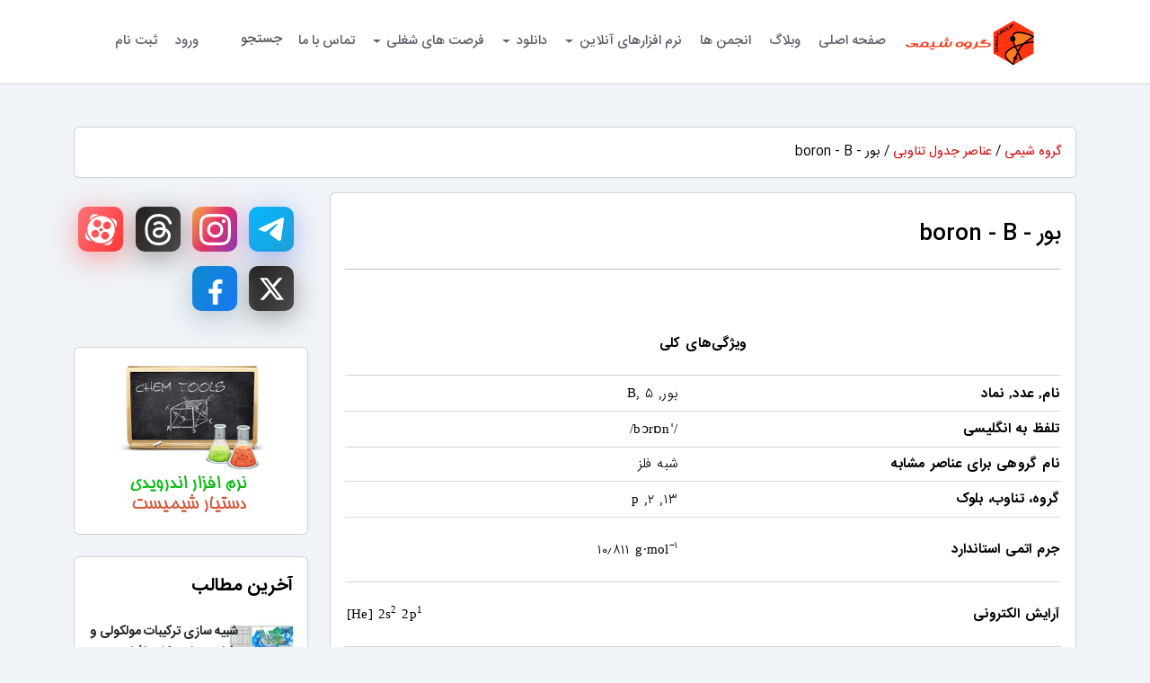

--- FILE ---
content_type: text/html; charset=UTF-8
request_url: https://www.chemgroup.net/elements/boron/
body_size: 6490
content:
<!doctype html><html dir="rtl" lang="fa"><head> <meta charset="UTF-8"> <meta http-equiv="Content-Language" content="fa"> <meta name="viewport" content="width=device-width, initial-scale=1, shrink-to-fit=no" /> <meta name="robots" content="index, follow, max-image-preview:large, max-snippet:-1, max-video-preview:-1" /> <meta name="apple-mobile-web-app-capable" content="yes"> <meta name="apple-mobile-web-app-status-bar-style" content="default"> <meta name="apple-mobile-web-app-title" content="گروه شیمی - بور - boron - B"> <meta name="theme-color" content="#373c43"> <meta name="msapplication-TileColor" content="#373c43"> <meta name="msapplication-TileImage" content="https://media.chemgroup.net/2019/02/cropped-chemgroup-logo-270x270.png" /> <meta name="msvalidate.01" content="956BA2095DF7745A9A441B23E6C0663E" /> <meta name="google-site-verification" content="GDgei0N7q5RoTbHzs6208Z4SoPsBCRxp-0uG4Uyze_Y" /> <meta name="p:domain_verify" content="3c928248bd86236818cdf6c952b7dab1" /> <meta name="yandex-verification" content="b9e38caa121339a4" /> <title>گروه شیمی - بور - boron - B</title> <meta name="description" content="بور - boron - B" /> <meta name="keywords" content="گروه شیمی, شیمی, آموزش, آموزش شیمی, نرم افزار شیمی, کتاب شیمی, مقاله شیمی, جدول تناوبی عناصر, ویدیو کلیپ شیمی" /> <link rel="canonical" href="https://www.chemgroup.net/elements/boron/" /> <link rel="dns-prefetch" href="//media.chemgroup.net" /> <link rel="dns-prefetch" href="//google-analytics.com" /> <link rel="dns-prefetch" href="//googletagmanager.com" /><meta property="og:locale" content="fa_IR" /> <meta property="og:type" content="article" /> <meta property="og:title" content="بور - boron - B" /> <meta property="og:description" content="" /> <meta property="og:url" content="https://www.chemgroup.net/elements/boron/" /> <meta property="og:site_name" content="گروه شیمی" /> <meta name="twitter:card" content="summary_large_image" /> <meta name="twitter:site" content="@ChemGroupIr" /> <script type="application/ld+json" class="schema-graph">{"@context":"https:\/\/schema.org","@graph":[{"@type":"WebPage","@id":"https:\/\/www.chemgroup.net\/elements\/boron\/","url":"https:\/\/www.chemgroup.net\/elements\/boron\/","name":"بور - boron - B","isPartOf":{"@id":"https:\/\/www.chemgroup.net\/#website"},"about":{"@id":"https:\/\/www.chemgroup.net\/#organization"},"datePublished":"2014-10-29T15:14:32+03:30","dateModified":"2021-05-26T19:32:46+04:30","description":"","breadcrumb":{"@id":"https:\/\/www.chemgroup.net\/elements\/boron\/#breadcrumb"},"inLanguage":"fa-IR","potentialAction":[{"@type":"ReadAction","target":["https:\/\/www.chemgroup.net\/elements\/boron\/"]}]},{"@type":"BreadcrumbList","@id":"https:\/\/www.chemgroup.net\/elements\/boron\/#breadcrumb","itemListElement":[{"@type":"ListItem","position":1,"name":"خانه","item":"https:\/\/www.chemgroup.net\/"},{"@type":"ListItem","position":2,"name":"عناصر جدول تناوبی","item":"https:\/\/www.chemgroup.net\/elements\/"},{"@type":"ListItem","position":3,"name":"بور - boron - B","item":"https:\/\/www.chemgroup.net\/elements\/boron\/"}]},{"@type":"WebSite","@id":"https:\/\/www.chemgroup.net\/#website","url":"https:\/\/www.chemgroup.net\/","name":"گروه شیمی","alternateName":"ChemGroup","description":"پایگاه اینترنتی گروه شیمی شامل اخبار, آموزش, کتاب و مقاله, ویدیو کلیپ, گزارش کار, نرم افزارهای شیمی, عناصر و جدول تناوبی آنلاین","publisher":{"@id":"https:\/\/www.chemgroup.net\/#organization"},"potentialAction":[{"@type":"SearchAction","target":{"@type":"EntryPoint","urlTemplate":"https:\/\/www.chemgroup.net\/?s={search_term_string}"},"query-input":"required name=search_term_string"}],"inLanguage":"fa-IR"},{"@type":"Organization","@id":"https:\/\/www.chemgroup.net\/#organization","name":"گروه شیمی","url":"https:\/\/www.chemgroup.net\/","logo":{"@type":"ImageObject","inLanguage":"fa-IR","@id":"https:\/\/www.chemgroup.net\/#\/schema\/logo\/image\/","url":"https:\/\/media.chemgroup.net\/2019\/02\/cropped-chemgroup-logo.png","contentUrl":"https:\/\/media.chemgroup.net\/2019\/02\/cropped-chemgroup-logo.png","width":512,"height":512,"caption":"گروه شیمی"},"image":{"@id":"https:\/\/www.chemgroup.net\/#\/schema\/logo\/image\/"},"sameAs":["https:\/\/telegram.me\/chemgroup","https:\/\/www.facebook.com\/ChemGroupIr","https:\/\/twitter.com\/ChemGroupIr","https:\/\/www.instagram.com\/chemgroup","https:\/\/www.threads.net\/@chemgroup","https:\/\/www.pinterest.com\/chmgroup","https:\/\/www.aparat.com\/chemgroup"]}]}</script> <link rel="icon" href="/favicon.ico" type="image/x-icon"> <link rel="search" type="application/opensearchdescription+xml" title="گروه شیمی" href="/chemgroup.xml"> <link rel="mask-icon" href="/chemgroup-logo.svg" color="#373c43"> <link rel="manifest" href="/manifest.json" /> <link rel="profile" href="https://gmpg.org/xfn/11"> <link rel="icon" href="https://media.chemgroup.net/2019/02/cropped-chemgroup-logo-32x32.png" sizes="32x32" /> <link rel="icon" href="https://media.chemgroup.net/2019/02/cropped-chemgroup-logo-192x192.png" sizes="192x192" /> <link rel="apple-touch-icon" href="https://media.chemgroup.net/2019/02/cropped-chemgroup-logo-180x180.png" sizes="180x180" /> <link rel="stylesheet" href="/assets/css/bootstrap.rtl.min.css" type="text/css" media="all" /> <link rel="stylesheet" href="/assets/css/app.min.css" type="text/css" media="all" /> <link rel="stylesheet" href="/assets/css/sweetalert2.min.css" type="text/css" media="all" /> <link rel="stylesheet" href="/assets/css/style.min.css" type="text/css" media="all" /> <script defer type='text/javascript' src='/assets/js/jquery.min.js'></script> <script defer type='text/javascript' src='/assets/js/jquery.form.min.js'></script> <script defer type='text/javascript' src='/assets/js/sweetalert2.min.js'></script></head><body class="d-flex flex-column min-vh-100"><nav class="navbar navbar-expand-lg"> <div class="container px-5"> <img src="/assets/images/chemgroup-logo-150.svg" class="m-2" alt="گروه شیمی" width="150" height="60" /> <button class="navbar-toggler" type="button" data-bs-toggle="collapse" data-bs-target="#navbarSupportedContent" aria-controls="navbarSupportedContent" aria-expanded="false" aria-label="Toggle navigation"><span class="navbar-toggler-icon"></span></button> <div class="collapse navbar-collapse" id="navbarSupportedContent">  <ul class="navbar-nav nav-menu mb-2 mb-lg-0"> <li class="nav-item"><a class="nav-link" href="/" aria-label="صفحه اصلی">صفحه اصلی</a></li> <li class="nav-item"><a class="nav-link" href="/blog/" aria-label="وبلاگ">وبلاگ</a></li> <li class="nav-item"><a class="nav-link" href="/forums/" aria-label="انجمن ها">انجمن ها</a></li> <li class="nav-item dropdown"> <a class="nav-link dropdown-toggle" href="javascrip:void(0)" data-bs-toggle="dropdown" aria-expanded="false">نرم افزارهای آنلاین</a> <ul class="dropdown-menu chmg-apps"> <li class="nav-item"><a class="dropdown-item nav-link text-start" href="/periodic-table/" aria-label="جدول تناوبی عناصر">جدول تناوبی عناصر</a></li> <li class="nav-item"><a class="dropdown-item nav-link text-start" href="/chemdraw/" aria-label="رسم ساختار مولکولی ترکیبات شیمیایی">رسم ساختار مولکولی ترکیبات شیمیایی</a></li> <li class="nav-item"><a class="dropdown-item nav-link text-start" href="/chem3d/" aria-label="ساختار سه بعدی ترکیبات شیمیایی">ساختار سه بعدی ترکیبات شیمیایی</a></li> </ul> </li> <li class="nav-item dropdown"> <a class="nav-link dropdown-toggle" href="javascrip:void(0)" data-bs-toggle="dropdown" aria-expanded="false">دانلود</a> <ul class="dropdown-menu chmg-apps"> <li class="nav-item"><a class="dropdown-item nav-link text-start" href="/category/software/" aria-label="دسته بندی نرم افزار">نرم افزار</a></li> <li class="nav-item"><a class="dropdown-item nav-link text-start" href="/category/article/" aria-label="دسته بندی مقاله و کتاب">مقاله و کتاب</a></li> <li class="nav-item"><a class="dropdown-item nav-link text-start" href="/category/report/" aria-label="دسته بندی گزارش کار">گزارش کار</a></li> <li class="nav-item"><a class="dropdown-item nav-link text-start" href="/category/video-clip/" aria-label="دسته بندی ویدئو کلیپ">ویدئو کلیپ</a></li> <li class="nav-item"><a class="dropdown-item nav-link text-start" href="/msds/" aria-label="برگه های اطلاعات MSDS">برگه های اطلاعات MSDS</a></li> </ul> </li> <li class="nav-item dropdown"> <a class="nav-link dropdown-toggle" href="javascrip:void(0)" data-bs-toggle="dropdown" aria-expanded="false">فرصت های شغلی</a> <ul class="dropdown-menu chmg-apps"> <li class="nav-item"><a class="dropdown-item nav-link text-start" href="/jobs/" aria-label="لیست آگهی های استخدام">لیست آگهی های استخدام</a></li> <li class="nav-item"><a class="dropdown-item nav-link text-start" href="/job-new/" aria-label="درج آگهی استخدام">درج آگهی استخدام</a></li> </ul> </li> <li class="nav-item"><a class="nav-link" href="/contact/" aria-label="تماس با ما">تماس با ما</a></li> <li class="nav-item"><span class="nav-link text-center nav-search-link" data-bs-toggle="modal" data-bs-target="#searchModal" aria-label="جستجو در سایت">جستجو</span></li> </ul>  <ul class="navbar-nav ms-auto gap-3"> <li class="nav-item"> <a class="nav-link" href="/account/login/" aria-label="ورود به حساب کاربری">ورود</a> </li> <li class="nav-item"> <a class="nav-link" href="/account/register/" aria-label="ثبت نام در سایت">ثبت نام</a> </li> </ul> </div> </div></nav><main> <div class="container mt-5 mb-5"> <div id="breadcrumb" class="d-block card card-body fw-bolder mb-3"> <a href="https://www.chemgroup.net/">گروه شیمی</a> / <a href="https://www.chemgroup.net/elements">عناصر جدول تناوبی</a> / بور - boron - B </div>  <div class="row justify-content-center"> <div class="col-12 col-md-9 mb-3">   <div class="card"> <div class="card-body"> <h1 class="article-title mt-3">بور - boron - B</h1> <hr class="mt-4 mb-5"> <div class="article"> <table width="435" cellspacing="0" cellpadding="2"><colgroup><col width="228" /><col width="199" /> </colgroup></p><tbody><tr><th colspan="2" width="431"><p><p align="CENTER"><span lang="fa-IR">ویژگی‌های کلی</span></p></p></th></tr><tr><p><th width="228"><span lang="fa-IR">نام</span><span style="font-family: Times New Roman,serif;"><span lang="en-US">, </span></span><span lang="fa-IR">عدد</span><span style="font-family: Times New Roman,serif;"><span lang="en-US">, </span></span><span lang="fa-IR">نماد</span></th></p><p><td width="199"><span lang="fa-IR">بور</span><span style="font-family: Times New Roman,serif;"><span lang="en-US">, B, </span></span><span lang="fa-IR">۵</span></td></p></tr><tr><p><th width="228"><span lang="fa-IR">تلفظ به انگلیسی</span></th></p><p><td width="199"><span style="font-family: Times New Roman,serif;"><span lang="en-US">/ˈbɔrɒn/</span></span></td></p></tr><tr><p><th width="228"><span lang="fa-IR">نام گروهی برای عناصر مشابه</span></th></p><p><td width="199"><span lang="fa-IR">شبه فلز</span></td></p></tr><tr><p><th width="228"><span lang="fa-IR">گروه، تناوب، بلوک</span></th></p><p><td width="199"><span lang="fa-IR">۱۳</span><span style="font-family: Times New Roman,serif;"><span lang="en-US">, </span></span><span lang="fa-IR">۲</span><span style="font-family: Times New Roman,serif;"><span lang="en-US">, p</span></span></td></p></tr><tr><p><th width="228"><span lang="fa-IR">جرم اتمی استاندارد</span></th></p><td width="199"><p><p dir="LTR" align="RIGHT"><span lang="fa-IR">۱۰٫۸۱۱ </span><span style="font-family: Times New Roman,serif;"><span lang="en-US">g·mol<sup>−</sup></span></span><span lang="fa-IR"><sup>۱</sup></span></p></p></td></tr><tr><p><th width="228"><span lang="fa-IR">آرایش الکترونی</span></th></p><td width="199"><p><p dir="LTR"><span style="font-family: Times New Roman,serif;"><span lang="en-US">[He] 2s<sup>2</sup> 2p<sup>1</sup></span></span></p></p></td></tr><tr><p><th width="228"><span lang="fa-IR">الکترون به لایه</span></th></p><p><td width="199"><span lang="fa-IR">۲، ۳</span></td></p></tr><tr><th colspan="2" width="431"><p><p align="CENTER"><span lang="fa-IR">ویژگی‌های فیزیکی</span></p></p></th></tr><tr><p><th width="228"><span lang="fa-IR">حالت</span></th></p><p><td width="199"><span lang="fa-IR">جامد</span></td></p></tr><tr><p><th width="228"><span lang="fa-IR">چگالی مایع در </span><span style="font-family: Times New Roman,serif;"><span lang="en-US">m.p.</span></span></th></p><td width="199"><p><p dir="LTR" align="RIGHT"><span lang="fa-IR">۲٫۰۸ </span><span style="font-family: Times New Roman,serif;"><span lang="en-US">g·cm<sup>−</sup></span></span><span lang="fa-IR"><sup>۳</sup></span></p></p></td></tr><tr><p><th width="228"><span lang="fa-IR">نقطه ذوب</span></th></p><td width="199"><p><p dir="LTR" align="RIGHT"><span lang="fa-IR">۲۳۴۹ </span><span style="font-family: Times New Roman,serif;"><span lang="en-US">K, </span></span><span lang="fa-IR">۲۰۷۶ </span><span style="font-family: Times New Roman,serif;"><span lang="en-US">°C, </span></span><span lang="fa-IR">۳۷۶۹ </span><span style="font-family: Times New Roman,serif;"><span lang="en-US">°F</span></span></p></p></td></tr><tr><p><th width="228"><span lang="fa-IR">نقطه جوش</span></th></p><td width="199"><p><p dir="LTR" align="RIGHT"><span lang="fa-IR">۴۲۰۰ </span><span style="font-family: Times New Roman,serif;"><span lang="en-US">K, </span></span><span lang="fa-IR">۳۹۲۷ </span><span style="font-family: Times New Roman,serif;"><span lang="en-US">°C, </span></span><span lang="fa-IR">۷۱۰۱ </span><span style="font-family: Times New Roman,serif;"><span lang="en-US">°F</span></span></p></p></td></tr><tr><p><th width="228"><span lang="fa-IR">گرمای هم‌جوشی</span></th></p><td width="199"><p><p dir="LTR" align="RIGHT"><span lang="fa-IR">۵۰٫۲ </span><span style="font-family: Times New Roman,serif;"><span lang="en-US">kJ·mol<sup>−1</sup></span></span></p></p></td></tr><tr><p><th width="228"><span lang="fa-IR">گرمای تبخیر</span></th></p><td width="199"><p><p dir="LTR" align="RIGHT"><span lang="fa-IR">۴۸۰ </span><span style="font-family: Times New Roman,serif;"><span lang="en-US">kJ·mol<sup>−1</sup></span></span></p></p></td></tr><tr><p><th width="228"><span lang="fa-IR">ظرفیت گرمایی</span></th></p><td width="199"><p><p dir="LTR" align="RIGHT"><span lang="fa-IR">۱۱٫۰۸۷ </span><span style="font-family: Times New Roman,serif;"><span lang="en-US">J·mol<sup>−</sup></span></span><span lang="fa-IR"><sup>۱</sup></span><span style="font-family: Times New Roman,serif;"><span lang="en-US">·K<sup>−</sup></span></span><span lang="fa-IR"><sup>۱</sup></span></p></p></td></tr><tr><th colspan="2" width="431"><p><p align="CENTER"><span lang="fa-IR">فشار بخار</span></p></p><table width="343" cellspacing="0" cellpadding="2"><colgroup><col width="103" /><col width="12" /><col width="39" /><col width="39" /><col width="39" /><col width="39" /><col width="42" /> </colgroup></p><tbody><tr><td width="103"><p><p align="CENTER"><span lang="fa-IR">فشار </span><span style="font-family: Times New Roman,serif;"><span lang="en-US">(</span></span><span lang="fa-IR">پاسکال</span><span style="font-family: Times New Roman,serif;"><span lang="en-US">)</span></span></p></p></td><td width="12"><p><p align="CENTER"><span lang="fa-IR">۱</span></p></p></td><td width="39"><p><p align="CENTER"><span lang="fa-IR">۱۰</span></p></p></td><td width="39"><p><p align="CENTER"><span lang="fa-IR">۱۰۰</span></p></p></td><td width="39"><p><p align="CENTER"><span lang="fa-IR">۱</span><span style="font-family: Times New Roman,serif;"><span lang="en-US">k</span></span></p></p></td><td width="39"><p><p align="CENTER"><span lang="fa-IR">۱۰</span><span style="font-family: Times New Roman,serif;"><span lang="en-US">k</span></span></p></p></td><td width="42"><p><p align="CENTER"><span lang="fa-IR">۱۰۰</span><span style="font-family: Times New Roman,serif;"><span lang="en-US">k</span></span></p></p></td></tr><tr><td width="103"><p><p align="CENTER"><span lang="fa-IR">دما </span><span style="font-family: Times New Roman,serif;"><span lang="en-US">(</span></span><span lang="fa-IR">کلوین</span><span style="font-family: Times New Roman,serif;"><span lang="en-US">)</span></span></p></p></td><td width="12"></td><td width="39"><p><p align="CENTER"><span lang="fa-IR">۲۵۶۲</span></p></p></td><td width="39"><p><p align="CENTER"><span lang="fa-IR">۲۸۲۲</span></p></p></td><td width="39"><p><p align="CENTER"><span lang="fa-IR">۳۱۴۱</span></p></p></td><td width="39"><p><p align="CENTER"><span lang="fa-IR">۳۵۴۵</span></p></p></td><td width="42"><p><p align="CENTER"><span lang="fa-IR">۴۰۷۲</span></p></p></td></tr></tbody></table></th></tr><tr><p><td colspan="2" width="431"></td></p></tr><tr><th colspan="2" width="431"><p><p align="CENTER"><span lang="fa-IR">ویژگی‌های اتمی</span></p></p></th></tr><tr><p><th width="228"><span lang="fa-IR">وضعیت اکسید شدن</span></th></p><p><td width="199"><span lang="fa-IR"><b>۳</b></span><span style="font-family: Times New Roman,serif;"><span lang="en-US">, </span></span><span lang="fa-IR">۲</span><span style="font-family: Times New Roman,serif;"><span lang="en-US">, </span></span><span lang="fa-IR">۱</span><span style="font-family: Times New Roman,serif;"><span lang="en-US"></p><p>(mildly </span></span><span lang="fa-IR">اسید</span><span style="font-family: Times New Roman,serif;"><span lang="en-US">ic oxide)</span></span></td></p></tr><tr><p><th width="228"><span lang="fa-IR">الکترونگاتیوی</span></th></p><p><td width="199"><span lang="fa-IR">۲٫۰۴ </span><span style="font-family: Times New Roman,serif;"><span lang="en-US">(</span></span><span lang="fa-IR">مقیاس پاولینگ</span><span style="font-family: Times New Roman,serif;"><span lang="en-US">)</span></span></td></p></tr><tr><p><th width="228"><span lang="fa-IR">شعاع اتمی</span></th></p><td width="199"><p><p dir="LTR" align="RIGHT"><span lang="fa-IR">۹۰ </span><span style="font-family: Times New Roman,serif;"><span lang="en-US">pm</span></span></p></p></td></tr><tr><p><th width="228"><span lang="fa-IR">شعاع کووالانسی</span></th></p><td width="199"><p><p dir="LTR" align="RIGHT"><span lang="fa-IR">۸۴</span><span style="font-family: Times New Roman,serif;"><span lang="en-US">±</span></span><span lang="fa-IR">۳ </span><span style="font-family: Times New Roman,serif;"><span lang="en-US">pm</span></span></p></p></td></tr><tr><p><th width="228"><span lang="fa-IR">شعاع واندروالانسی</span></th></p><td width="199"><p><p dir="LTR" align="RIGHT"><span lang="fa-IR">۱۹۲ </span><span style="font-family: Times New Roman,serif;"><span lang="en-US">pm</span></span></p></p></td></tr><tr><th colspan="2" width="431"><p><p align="CENTER"><span lang="fa-IR">متفرقه</span></p></p></th></tr><tr><p><th valign="TOP" width="228"><span lang="fa-IR">مغناطیس</span></th></p><p><td width="199"><span lang="fa-IR">دیامغناطیس</span></td></p></tr><tr><p><th width="228"><span lang="fa-IR">مقاومت الکتریکی</span></th></p><td width="199"><p><p dir="LTR" align="RIGHT"><span style="font-family: Times New Roman,serif;"><span lang="en-US">(20 °C) ~</span></span><span lang="fa-IR">۱۰<sup>۶</sup></span><span style="font-family: Times New Roman,serif;"><span lang="en-US">Ω·m</span></span></p></p></td></tr><tr><p><th width="228"><span lang="fa-IR">رسانایی گرمایی</span></th></p><td width="199"><p><p dir="LTR" align="RIGHT"><span style="font-family: Times New Roman,serif;"><span lang="en-US">(300 K) </span></span><span lang="fa-IR">۲۷٫۴ </span><span style="font-family: Times New Roman,serif;"><span lang="en-US">W·m<sup>−1</sup>·K<sup>−1</sup></span></span></p></p></td></tr><tr><p><th width="228"><span lang="fa-IR">سرعت صوت </span><span style="font-family: Times New Roman,serif;"><span lang="en-US">(</span></span><span lang="fa-IR">سیم نازک</span><span style="font-family: Times New Roman,serif;"><span lang="en-US">)</span></span></th></p><td width="199"><p><p dir="LTR" align="RIGHT"><span style="font-family: Times New Roman,serif;"><span lang="en-US">(20 °C) </span></span><span lang="fa-IR">۱۶٬۲۰۰ </span><span style="font-family: Times New Roman,serif;"><span lang="en-US">m/s</span></span></p></p></td></tr><tr><p><th width="228"><span lang="fa-IR">سختی موس</span></th></p><td width="199"><p><p dir="LTR" align="RIGHT"><span style="font-family: Times New Roman,serif;"><span lang="en-US">~</span></span><span lang="fa-IR">۹٫۵</span></p></p></td></tr><tr><p><th width="228"><span lang="fa-IR">عدد کاس</span></th></p><p><td width="199"><span lang="fa-IR">۷۴۴۰</span><span style="font-family: Times New Roman,serif;"><span lang="en-US">-</span></span><span lang="fa-IR">۴۲</span><span style="font-family: Times New Roman,serif;"><span lang="en-US">-</span></span><span lang="fa-IR">۸</span></td></p></tr><tr><th colspan="2" width="431"><p><p align="CENTER"><span lang="fa-IR">پایدارترین ایزوتوپ‌ها</span></p></p></th></tr><tr><td colspan="2" width="431"><p><p align="CENTER"><span lang="fa-IR">ایزوتوپ‌های بور</span></p></p><table width="407" cellspacing="0" cellpadding="2"><colgroup><col width="29" /><col width="72" /><col width="103" /><col width="44" /><col width="93" /><col width="41" /> </colgroup></p><tbody><tr><p><th width="29"><span style="font-family: Times New Roman,serif;"><span lang="en-US">iso</span></span></th></p><p><th width="72"><span style="font-family: Times New Roman,serif;"><span lang="en-US">NA</span></span></th></p><p><th width="103"><span lang="fa-IR">نیمه عمر</span></th></p><p><th width="44"><span style="font-family: Times New Roman,serif;"><span lang="en-US">DM</span></span></th></p><p><th width="93"><span style="font-family: Times New Roman,serif;"><span lang="en-US">DE <span style="font-size: small;">(MeV)</span></span></span></th></p><p><th width="41"><span style="font-family: Times New Roman,serif;"><span lang="en-US">DP</span></span></th></p></tr><tr><p><td width="29"><span lang="fa-IR"><sup>۱۰</sup></span><span style="font-family: Times New Roman,serif;"><span lang="en-US">B</span></span></td></p><p><td width="72"><span lang="fa-IR">۱۹٫۹</span><span style="font-family: Times New Roman,serif;"><span lang="en-US">(</span></span><span lang="fa-IR">۷</span><span style="font-family: Times New Roman,serif;"><span lang="en-US">)</span></span><span lang="fa-IR">٪</span><span style="font-family: Times New Roman,serif;"><span lang="en-US">*</span></span></td></p><p><td colspan="4" width="294"><span lang="fa-IR"><sup>۱۰</sup></span><span style="font-family: Times New Roman,serif;"><span lang="en-US">B </span></span><span lang="fa-IR">ایزوتوپ پایدار است که ۵ نوترون دارد</span><span style="font-family: Times New Roman,serif;"><span lang="en-US">s</span></span></td></p></tr><tr><p><td width="29"><span lang="fa-IR"><sup>۱۱</sup></span><span style="font-family: Times New Roman,serif;"><span lang="en-US">B</span></span></td></p><p><td width="72"><span lang="fa-IR">۸۰٫۱</span><span style="font-family: Times New Roman,serif;"><span lang="en-US">(</span></span><span lang="fa-IR">۷</span><span style="font-family: Times New Roman,serif;"><span lang="en-US">)</span></span><span lang="fa-IR">٪</span><span style="font-family: Times New Roman,serif;"><span lang="en-US">*</span></span></td></p><p><td colspan="4" width="294"><span lang="fa-IR"><sup>۱۱</sup></span><span style="font-family: Times New Roman,serif;"><span lang="en-US">B </span></span><span lang="fa-IR">ایزوتوپ پایدار است که ۶ نوترون دارد</span><span style="font-family: Times New Roman,serif;"><span lang="en-US">s</span></span></td></p></tr><tr><td colspan="6" width="403"><p><p align="CENTER"><span style="font-family: Times New Roman,serif;"><span lang="en-US">*<span style="font-size: small;">Boron-10 content may be as low as </span></span></span><span lang="fa-IR"><span style="font-size: small;">۱۹٫۱٪ </span></span><span style="font-family: Times New Roman,serif;"><span lang="en-US"><span style="font-size: small;">and as</p><p>high as </span></span></span><span lang="fa-IR"><span style="font-size: small;">۲۰٫۳٪ </span></span><span style="font-family: Times New Roman,serif;"><span lang="en-US"><span style="font-size: small;">in natural samples. Boron-11 is</p><p>the remainder in such cases.</span></span></span></p></p></td></tr></tbody></table></td></tr><tr><p><td colspan="2" width="431"></td></p></tr></tbody></table> </div> </div> </div> </div> <div class="col-12 col-md-3 mb-3"> <div class="card bg-transparent border-0 mb-4"> <div class="card-body text-center"> <div class="row mb-3"> <div class="col-3"> <div class="chemgroup-sidebar-mini-telegram" title="کانال گروه شیمی در تلگرام"> <a class="chemgroup-sidebar-mini-social-links-telegram" href="https://telegram.me/chemgroup/" aria-label="کانال گروه شیمی در تلگرام" rel="nofollow noopener" target="_blank"></a> </div> </div> <div class="col-3"> <div class="chemgroup-sidebar-mini-insta" title="صفحه گروه شیمی در اینستاگرام"> <a class="chemgroup-sidebar-mini-social-links-insta" href="https://www.instagram.com/chemgroup/" aria-label="صفحه گروه شیمی در اینستاگرام" rel="nofollow noopener" target="_blank"></a> </div> </div> <div class="col-3"> <div class="chemgroup-sidebar-mini-threads" title="صفحه گروه شیمی در تردز"> <a class="chemgroup-sidebar-mini-social-links-threads" href="https://www.threads.net/@chemgroup" aria-label="صفحه گروه شیمی در تردز" rel="nofollow noopener" target="_blank"></a> </div> </div> <div class="col-3"> <div class="chemgroup-sidebar-mini-aparat" title="کانال گروه شیمی در آپارات"> <a class="chemgroup-sidebar-mini-social-links-aparat" href="https://www.aparat.com/chemgroup/" aria-label="کانال گروه شیمی در آپارات" rel="nofollow noopener" target="_blank"></a> </div> </div> </div> <div class="row"> <div class="col-3"> <div class="chemgroup-sidebar-mini-twitter" title="صفحه توییتر گروه شیمی"> <a class="chemgroup-sidebar-mini-social-links-twitter" href="https://twitter.com/ChemGroupIr" aria-label="صفحه توییتر گروه شیمی" rel="nofollow noopener" target="_blank"></a> </div> </div> <div class="col-3"> <div class="chemgroup-sidebar-mini-facebook" title="صفحه فیس بوک گروه شیمی"> <a class="chemgroup-sidebar-mini-social-links-facebook" href="https://www.facebook.com/ChemGroupIr" aria-label="صفحه فیس بوک گروه شیمی" rel="nofollow noopener" target="_blank"></a> </div> </div> </div></div></div><div class="card mb-4"> <div class="card-body text-center"> <a href="/chemtools/" target="_blank" rel="noopener"> <img src="https://media.chemgroup.net/2016/02/ChemToolsApp.png" alt="نرم افزار اندروید دستیار شیمیست" class="disappear mom_appear" width="180" height="175" loading="lazy" /> </a> </div></div><div class="card mb-4"> <div class="card-body"> <div class="fs-5 fw-bold mb-4">آخرین مطالب</div> <div class="mb-4"> <div class="mb-4"> <a href="/software/%D8%B4%D8%A8%DB%8C%D9%87-%D8%B3%D8%A7%D8%B2%DB%8C-%D8%AA%D8%B1%DA%A9%DB%8C%D8%A8%D8%A7%D8%AA-%D9%88-%D8%B7%D8%B1%D8%A7%D8%AD%DB%8C-%D8%AF%D8%A7%D8%B1%D9%88-SeeSAR-v13/" title="شبیه سازی ترکیبات مولکولی و طراحی دارو با نرم افزار SeeSAR v13"> <div class="row g-0"> <div class="col-3"> <img src="https://media.chemgroup.net/2023/10/SeeSAR_13-w70.webp" class="rounded" alt="تصویر" width="70" height="45" loading="lazy" /> </div> <div class="col-9 ps-1"> <span class="text-dark fw-bold">شبیه سازی ترکیبات مولکولی و طراحی دارو با نرم افزار SeeSAR v13</span> </div> </div> </a> </div> <div class="mb-4"> <a href="/news/6337-%d8%a7%d9%81%d8%b2%d8%a7%db%8c%d8%b4-%da%86%d8%b1%d8%ae%d9%87-%d9%be%d9%84%d8%a7%d8%b3%d8%aa%db%8c%da%a9-%d8%a8%d8%af%d9%88%d9%86-%d8%b6%d8%a7%db%8c%d8%b9%d8%a7%d8%aa/" title="پیشرفت در افزایش چرخه پلاستیک: فرآیند جدید بدون ضایعات و مقیاس پذیر"> <div class="row g-0"> <div class="col-3"> <img src="https://media.chemgroup.net/2023/10/From-Recycling-to-Upcycling-Polyesters-w70.webp" class="rounded" alt="تصویر" width="70" height="45" loading="lazy" /> </div> <div class="col-9 ps-1"> <span class="text-dark fw-bold">پیشرفت در افزایش چرخه پلاستیک: فرآیند جدید بدون ضایعات و مقیاس پذیر</span> </div> </div> </a> </div> <div class="mb-4"> <a href="/video-clip/%d8%aa%d8%ad%d9%82%db%8c%d9%82%d8%a7%d8%aa-%d8%ac%d8%af%db%8c%d8%af-%d9%86%d8%a7%d8%b3%d8%a7-%d8%af%d8%b1%d8%a8%d8%a7%d8%b1%d9%87-%d8%aa%d9%88%d9%86%d9%84-%da%a9%d9%88%d8%a7%d9%86%d8%aa%d9%88%d9%85/" title="تحقیقات جدید ناسا درباره تونل کوانتومی"> <div class="row g-0"> <div class="col-3"> <img src="https://media.chemgroup.net/2023/07/Quantum-tunnelling-reactions-w70.jpg" class="rounded" alt="تصویر" width="70" height="45" loading="lazy" /> </div> <div class="col-9 ps-1"> <span class="text-dark fw-bold">تحقیقات جدید ناسا درباره تونل کوانتومی</span> </div> </div> </a> </div> <div class="mb-4"> <a href="/analytical-chemistry/%d8%aa%d9%88%d8%b3%d8%b9%d9%87-%d8%b1%d9%88%d8%b4-%d8%ac%d8%af%db%8c%d8%af%db%8c-%d8%a8%d8%b1%d8%a7%db%8c-%d8%a7%db%8c%d8%ac%d8%a7%d8%af-%d8%b3%d8%a7%d8%ae%d8%aa%d8%a7%d8%b1%d9%87%d8%a7%db%8c-%da%a9/" title="توسعه روش جدیدی برای ایجاد ساختارهای کایرال"> <div class="row g-0"> <div class="col-3"> <img src="https://media.chemgroup.net/2023/07/chemists-develop-new-m-w70.jpg" class="rounded" alt="تصویر" width="70" height="45" loading="lazy" /> </div> <div class="col-9 ps-1"> <span class="text-dark fw-bold">توسعه روش جدیدی برای ایجاد ساختارهای کایرال</span> </div> </div> </a> </div> <div class="mb-4"> <a href="/general/%d8%b4%db%8c%d9%85%db%8c-%d9%88-%d9%87%d9%88%d8%b4-%d9%85%d8%b5%d9%86%d9%88%d8%b9%db%8c/" title="شیمی و هوش مصنوعی"> <div class="row g-0"> <div class="col-3"> <img src="https://media.chemgroup.net/2023/04/a-robot-chemist-mixing-chemicals-oil-pai-w70.jpg" class="rounded" alt="تصویر" width="70" height="45" loading="lazy" /> </div> <div class="col-9 ps-1"> <span class="text-dark fw-bold">شیمی و هوش مصنوعی</span> </div> </div> </a> </div> </div> <div class="text-center"> <a class="fw-bold" href="/blog/">نمایش همه</a> </div> </div></div><div class="card mb-4"> <div class="card-body"> <div class="fs-5 fw-bold mb-4">آخرین ارسال های انجمن</div> <div class="mb-4"> <div class="mb-4"> <a href="/topic/%da%a9%d8%b1%d9%88%d9%85%d8%a7%d8%aa%d9%88%da%af%d8%b1%d8%a7%d9%81%db%8c-%da%af%d8%a7%d8%b2%db%8c-%da%86%db%8c%d8%b3%d8%aa%d8%9f/" title="کروماتوگرافی گازی چیست؟"> <i class="bi bi-chat-left-text"></i> <span class="text-dark fw-bold">کروماتوگرافی گازی چیست؟</span> </a> </div> <div class="mb-4"> <a href="/topic/%d8%af%d8%a7%d9%86%d9%84%d9%88%d8%af-%da%af%d8%b2%d8%a7%d8%b1%d8%b4-%da%a9%d8%a7%d8%b1%d9%87%d8%a7%db%8c-%d8%a7%d8%b2%d9%85%d8%a7%db%8c%d8%b4%da%af%d8%a7%d9%87/" title="دانلود گزارش کارهای ازمایشگاه"> <i class="bi bi-chat-left-text"></i> <span class="text-dark fw-bold">دانلود گزارش کارهای ازمایشگاه</span> </a> </div> <div class="mb-4"> <a href="/topic/%d9%86%d9%82%d8%b4-%d8%a2%d9%86%d8%aa%db%8c-%d8%a7%d8%b3%da%a9%d8%a7%d9%84%d8%a7%d9%86%d8%aa-%d8%af%d8%b1-%d8%ad%d8%b0%d9%81-%d8%b1%d8%b3%d9%88%d8%a8/" title="نقش آنتی اسکالانت در حذف رسوب"> <i class="bi bi-chat-left-text"></i> <span class="text-dark fw-bold">نقش آنتی اسکالانت در حذف رسوب</span> </a> </div> <div class="mb-4"> <a href="/topic/%d8%aa%d8%b5%d9%81%db%8c%d9%87-%d8%a2%d8%a8-%d8%a8%d9%87-%d8%b1%d9%88%d8%b4-%d8%b3%db%8c%d8%b3%d8%aa%d9%85-%d9%87%d8%a7%db%8c-%d8%aa%d8%a8%d8%a7%d8%af%d9%84-%db%8c%d9%88%d9%86%db%8c/" title="تصفیه آب به روش سیستم های تبادل یونی"> <i class="bi bi-chat-left-text"></i> <span class="text-dark fw-bold">تصفیه آب به روش سیستم های تبادل یونی</span> </a> </div> <div class="mb-4"> <a href="/topic/%d8%ae%d8%b5%d9%88%d8%b5%db%8c%d8%a7%d8%aa-%d8%a2%d9%84%d9%88%d8%af%da%af%db%8c-%d8%a2%d8%a8-%d8%b5%d9%86%d8%a7%db%8c%d8%b9-%d8%aa%d9%88%d9%84%db%8c%d8%af%db%8c/" title="خصوصیات آلودگی آب صنایع تولیدی"> <i class="bi bi-chat-left-text"></i> <span class="text-dark fw-bold">خصوصیات آلودگی آب صنایع تولیدی</span> </a> </div> </div> <div class="text-center"> <a class="fw-bold" href="/forums/">انجمن ها</a> </div> </div></div> </div> </div> </div></main> <div class="modal modal-lg fade" id="searchModal" tabindex="-1" aria-labelledby="searchModalLabel" aria-hidden="true"> <div class="modal-dialog modal-dialog-centered"> <div class="modal-content bg-dark opacity-75 text-white border-0"> <div class="modal-body modal-box-g-ef"> <label class="w-100 fs-5 fw-bolder text-center text-white mb-3" for="search-phrase">جستجو در سایت</label> <input type="text" class="form-control border-secondary" id="search-phrase" placeholder="کلیدواژه + اینتر" autofocus> </div> </div> </div> </div> <footer class="mt-auto py-4 chemgroup-footer"> <div class="container px-5"> <p class="m-0 text-right text-white mb-2">دانلود از سرورهای گروه شیمی با ترافیک نیم‌بها محاسبه می‌شود. <a href="/privacy-policy/" class="text-white">سیاست حفظ حریم خصوصی</a> - <a href="/terms-of-service/" class="text-white">شرایط استفاده</a></p> <p class="m-0 text-right text-white">تمامی حقوق برای گروه شیمی محفوظ است &copy; ۱۴۰۴</p> </div> </footer> <script defer type='text/javascript' src='/assets/js/bootstrap.bundle.min.js'></script> <script defer type='text/javascript' src='/assets/js/lightbox.bundle.min.js'></script> <script defer type='text/javascript' src='/assets/js/app.min.js'></script><div class="d-none">libero Praesent fringilla sit dolor. tempus Donec</div></body></html>

--- FILE ---
content_type: image/svg+xml
request_url: https://media.chemgroup.net/social/x.svg
body_size: -1067
content:
<?xml version="1.0" encoding="UTF-8" standalone="no"?>
<svg
   shape-rendering="geometricPrecision"
   text-rendering="geometricPrecision"
   image-rendering="optimizeQuality"
   fill-rule="evenodd"
   clip-rule="evenodd"
   viewBox="0 0 512 512"
   version="1.1"
   xmlns="http://www.w3.org/2000/svg"
   xmlns:svg="http://www.w3.org/2000/svg">
  <path
     fill="#ffffff"
     fill-rule="nonzero"
     d="m 370.65988,76.432592 h 60.90481 L 298.50824,228.52604 455.03632,435.47091 H 332.4679 L 236.47367,309.96852 126.61905,435.47091 H 65.680501 L 207.99408,272.80511 57.839764,76.432592 H 183.51077 L 270.28158,191.16028 Z M 349.27911,399.01569 h 33.75733 L 165.18199,110.98242 h -36.21916 z"
     id="path2"
     style="stroke-width:1.68618" />
</svg>
